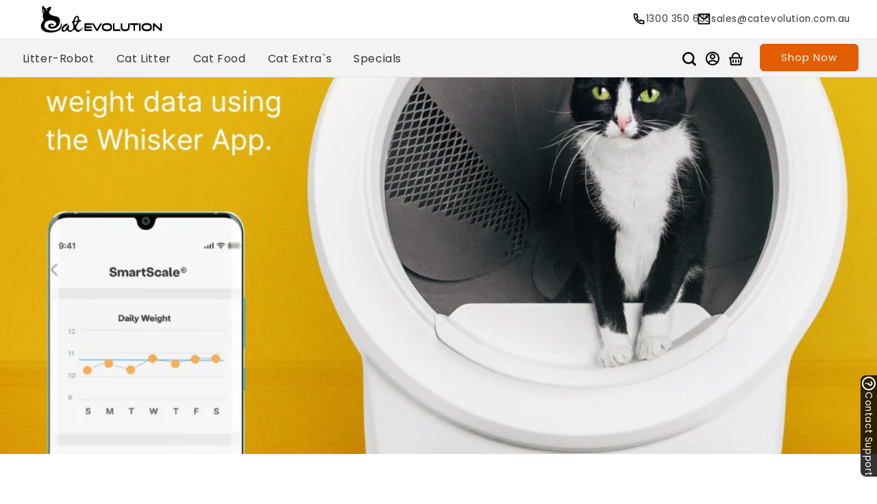

--- FILE ---
content_type: text/css
request_url: https://catevolution.com.au/cdn/shop/t/40/assets/automaticcss.css?v=4647286288202684871765345010
body_size: 2643
content:
:root{--space-xs: clamp(1.0666666667rem, calc(.4013042388vw + .8740406321rem), 1.4222222222rem);--space-s: clamp(1.6rem, calc(.6019563582vw + 1.3110609481rem), 2.1333333333rem);--space-m: clamp(2.4rem, calc(.9029345372vw + 1.9665914221rem), 3.2rem);--space-l: clamp(3.1992rem, calc(1.806772009vw + 2.3319494357rem), 4.8rem);--space-xl: clamp(4.2645336rem, calc(3.3131674944vw + 2.6742132027rem), 7.2rem);--space-xxl: clamp(5.6846232888rem, calc(5.7735628795vw + 2.9133131067rem), 10.8rem);--text-xs: clamp(1.1111111111rem, calc(-.1107276199vw + 1.1642603686rem), 1.0130064399rem);--text-s: clamp(1.3333333333rem, calc(.019192157vw + 1.324121098rem), 1.3503375844rem);--text-m: clamp(1.6rem, calc(.2257336343vw + 1.4916478555rem), 1.8rem);--text-l: clamp(1.92rem, calc(.5410835214vw + 1.6602799097rem), 2.3994rem);--text-xl: clamp(2.304rem, calc(1.0094810384vw + 1.8194491016rem), 3.1984002rem);--text-xxl: clamp(2.7648rem, calc(1.6914982693vw + 1.9528808307rem), 4.2634674666rem);--h6: clamp(1.5277777778rem, calc(-.0728513019vw + 1.5627464027rem), 1.4632315243rem);--h5: clamp(1.8333333333rem, calc(.1322283167vw + 1.7698637413rem), 1.9504876219rem);--h4: clamp(2.2rem, calc(.4514672686vw + 1.9832957111rem), 2.6rem);--h3: clamp(2.64rem, calc(.9320541761vw + 2.1926139955rem), 3.4658rem);--h2: clamp(3.168rem, calc(1.6387261851vw + 2.3814114312rem), 4.6199114rem);--h1: clamp(3.8016rem, calc(2.6599795668vw + 2.5248098079rem), 6.1583418962rem);--action: #e35e01;--action-hsl: 25 99% 45%;--action-rgb: 227 94 1;--action-r: 227;--action-g: 94;--action-b: 1;--action-h: 25;--action-s: 99%;--action-l: 45%;--action-hover-h: 25;--action-hover-s: 99%;--action-hover-l: 1.15;--action-ultra-light-h: 25;--action-ultra-light-s: 99%;--action-ultra-light-l: 95%;--action-light-h: 25;--action-light-s: 99%;--action-light-l: 85%;--action-medium-h: 25;--action-medium-s: 99%;--action-medium-l: 50%;--action-dark-h: 25;--action-dark-s: 99%;--action-dark-l: 25%;--action-trans-10: rgba(227, 94, 1, .1);--action-trans-20: rgba(227, 94, 1, .2);--action-trans-30: rgba(227, 94, 1, .3);--action-trans-40: rgba(227, 94, 1, .4);--action-trans-50: rgba(227, 94, 1, .5);--action-trans-60: rgba(227, 94, 1, .6);--action-trans-70: rgba(227, 94, 1, .7);--action-trans-80: rgba(227, 94, 1, .8);--action-trans-90: rgba(227, 94, 1, .9);--action-ultra-dark-h: 25;--action-ultra-dark-s: 99%;--action-ultra-dark-l: 10%;--action-ultra-light: #fff0e6;--action-light: #ffd2b3;--action-medium: #fe6a01;--action-dark: #7f3501;--action-ultra-dark: #331500;--action-comp-h: 205;--base: #000000;--base-hover: black;--base-ultra-light: #f2f2f2;--base-light: #d9d9d9;--base-medium: gray;--base-dark: #404040;--base-ultra-dark: #1a1a1a;--base-comp: black;--base-trans-10: rgba(0, 0, 0, .1);--base-trans-20: rgba(0, 0, 0, .2);--base-trans-30: rgba(0, 0, 0, .3);--base-trans-40: rgba(0, 0, 0, .4);--base-trans-50: rgba(0, 0, 0, .5);--base-trans-60: rgba(0, 0, 0, .6);--base-trans-70: rgba(0, 0, 0, .7);--base-trans-80: rgba(0, 0, 0, .8);--base-trans-90: rgba(0, 0, 0, .9);--white: #fff;--white-trans-10: rgba(255, 255, 255, .1);--white-trans-20: rgba(255, 255, 255, .2);--white-trans-30: rgba(255, 255, 255, .3);--white-trans-40: rgba(255, 255, 255, .4);--white-trans-50: rgba(255, 255, 255, .5);--white-trans-60: rgba(255, 255, 255, .6);--white-trans-70: rgba(255, 255, 255, .7);--white-trans-80: rgba(255, 255, 255, .8);--white-trans-90: rgba(255, 255, 255, .9);--width-full: 100%;--content-width: var(--width-content);--content-width-safe: min(var(--width-content), calc(100% - var(--section-padding-x)* 2));--radius-xs: .4444444444rem;--radius-s: .6666666667rem;--radius-m: 1rem;--radius-l: 1.5rem;--radius-xl: 2.25rem;--radius-xxl: 3.375rem;--radius-50: 50%;--radius-circle: 50%;--grid-2-3: minmax(0, 2fr) minmax(0, 3fr)}h1 h2 h3 h4 h5 h6 p a{padding:0;margin:0}.page-width{padding-inline:var(--space-m)}.ct-section{width:100%;padding-inline:var(--space-m);padding-block:var(--space-xl);box-sizing:inherit}.ct-inner-content{width:100%;max-width:1400px;margin-inline:auto}.ct-block{width:100%;flex-direction:column}.width-full{width:var(--width-full)}.text--s{font-size:var(--text-s)}.btn-action{background-color:var(--action);border:solid 2px var(--action);color:#fff;font-size:var(--text-m);padding-block:1rem;padding-inline:3.2rem;border-radius:var(--radius-s);cursor:pointer;focus-color:var(--action-dark);font-family:Poppins;display:flex;align-items:center;justify-content:center;text-decoration:none;z-index:2}.btn-white{background-color:#fff;color:var(--action);font-weight:700}.btn-white:hover{background-color:var(--white-trans-70)}.inline-center{margin-inline:center}.btn-s{font-size:var(--text-s);padding-block:.6rem;padding-inline:2.6rem;border-radius:var(--radius-xs)}.flex-column{display:flex;flex-direction:column}.flex-row{display:flex;flex-direction:row}.gap--l{gap:var(--space-l)}.gap--m{gap:var(--space-m)}.gap--xs{gap:var(--space-xs)}.max-width-60ch{max-width:60ch}.flex-col-centered{display:flex;flex-direction:column;justify-content:center}.cursor-pointer{cursor:pointer}.padding-y--l{padding-block:var(--space-l)}.relative{position:relative}.text-center{text-align:center}.padding-top-m{padding-top:var(--space-m)}.display-none{display:none}#input_postcode{border-radius:6px;width:60%}#search_postcode{width:40%;background-color:var(--base);color:#fff}.ShippingEstimator__Form{gap:8px}.product-media-container .media{border:1px solid var(--base-light);border-radius:12px}.shipping-tag-container{display:flex;flex-direction:column;align-items:center;width:100%;max-width:440px;background-color:var(--action-ultra-light);padding:12px 24px;border-radius:12px}.price__container{font-size:var(--text-m);font-weight:600}.quantity{width:100%;max-width:120px}.jdgm-write-rev-link.jdgm-write-rev-link{color:#fff;background-color:var(--action)!important;border:1px solid var(--action)!important;border-radius:4px;padding-block:12px;padding-inline:24px;text-decoration:none}.jdgm-widget.jdgm-widget{display:flex;flex-direction:column;width:100%;max-width:800px;margin-inline:auto}.product-shipping-tag{line-height:1.4;margin-bottom:0;margin-top:0}.product__title{margin-top:0!important;font-size:var(--text-xxl)!important}.thumbnail{border-radius:8px}.content-for-layout{padding-bottom:var(--space-xxl)}.product__column-sticky{top:16rem!important}.custom-button--primary:hover{background-color:var(--action-trans-70)}.mega-menu__image-push:hover{border:1px solid var(--action);color:var(--action)}.js .menu-drawer__menu li{font-size:14px;margin-bottom:0!important}.js .menu-drawer__menu li:hover{color:var(--action)}.features-grid{width:100%;display:grid;max-width:500px;grid-row-gap:var(--space-m);margin-inline:auto;grid-template-columns:1fr;align-items:stretch;justify-content:center}@media (min-width: 1024px){.features-grid{grid-template-columns:repeat(7,minmax(0px,1fr));grid-column-gap:var(--space-m);max-width:100%}}.featured-grid--1{display:flex;flex-direction:column;grid-column:span 2;gap:var(--space-s);min-height:100%}.features-grid--2{grid-column:span 3}.featured-grid--3{display:flex;flex-direction:column;grid-column:span 2;gap:var(--space-s);min-height:100%}.features-grid--wrapper{display:flex;flex-direction:column;justify-content:center;height:100%;background:var(--base-ultra-light);border-radius:12px;gap:var(--space-xs);padding:var(--space-s);inline-size:100%;max-inline-size:100%}.features-grid--wrapper .features-grid--content{display:flex;width:100%;align-items:center;flex-direction:column}.features-grid-icon--wrapper{display:flex;width:100%}.features-grid-icon{margin-inline:auto}.features-grid--header{font-size:var(--h5);text-align:center}.features-grid--p{text-align:center}.features-grid--header{margin-bottom:0}.features-grid--p{margin-top:0;line-height:1.3}.features-grid--content{gap:var(--space-xs)}.st-section__block{width:100%;display:flex;flex-direction:column;align-items:center}.st-section__heading{color:var(--base);font-size:var(--h2);text-align:center}.st-section__lede{color:var(--base-trans-60);font-size:var(--text-l);text-align:center}.st-section__block--dual-cta{display:flex;flex-direction:row;gap:var(--space-xs);align-items:center;justify-content:center}.st-section__btn{background-color:var(--action);display:flex;flex-direction:column;align-items:center;padding-inline:24px;padding-block:4px;border-radius:12px;border:2px solid var(--action);width:100%;max-width:260px;color:#fff;font-size:var(--text-m);text-decoration:none;focus-color:var(--action-dark)}.st-section__btn:hover{background-color:var(--action-trans-70)}.st-section__btn--secondary{background-color:#fff;color:var(--action)}.st-section__btn--secondary:hover{color:#fff}product-form [type=submit]{color:#fff!important;background-color:var(--action)!important}product-form [type=submit]:hover{background-color:var(--action-trans-70)!important}.collection-hero__text-wrapper{margin-top:5rem!important}.collection-hero__title{margin:0rem 0}.marketing-container{width:100%;background-image:url(/cdn/shop/files/lr3c_5-1.webp);background-repeat:no-repeat;background-size:cover;min-height:800px;position:relative;display:flex;flex-direction:column;justify-content:center}.marketing-container:before{content:"";display:block;width:100%;position:absolute;left:0;top:0;height:320px;background-image:url(https://faq.catevolution.com.au/wp-content/uploads/2024/04/section-divider-top.svg);background-repeat:no-repeat;background-size:cover;background-position:center top}.marketing-repeater{width:100%;display:flex;flex-direction:column;gap:var(--space-xs);margin-top:6rem}.marketing-wrapper{background-color:var(--base-ultra-light);display:flex;flex-direction:row;align-items:center;gap:var(--space-xs);padding:var(--space-s);width:100%;max-width:500px;border-radius:12px}.rich-text__text{font-size:var(--text-l)!important}.rich-text__blocks{max-width:1000px!important}.cta-banner-container{display:grid;grid-template-columns:repeat(2,minmax(0,1fr));inline-size:100%;margin-top:var(--space-l);margin-bottom:var(--space-l)}.cta-grid-1{width:100%;display:flex;flex-wrap:nowrap;flex-direction:column;align-items:flex-start;padding:var(--space-l);background-color:var(--action);color:#fff;border-radius:16px 0 0 16px}.cta-grid-heading{color:#fff;font-size:var(--h2)}.cta-banner-img{position:absolute;bottom:0;right:0}.cta-grid-2{display:flex;flex-wrap:nowrap;flex-direction:column;align-items:flex-start;background-image:url(/cdn/shop/files/stylish-scandinavian-living-room-with-design-mint-sofa-furnitures-mock-up-poster-map-plants-eleg-1.jpg?v=1712952510);background-repeat:no-repeat;height:100%;position:relative;border-radius:0 16px 16px 0}@media (max-width: 1024px){.st-section__block--dual-cta{flex-direction:column}.marketing-wrapper{margin-inline:auto}.marketing-container{min-height:600px}}@media (max-width: 760px){.cta-banner-container{display:grid;grid-template-columns:1fr}.cta-banner-img{position:static}.cta-grid-1{border-radius:16px 16px 0 0}.cta-grid-2{border-radius:0}.card__heading{font-size:var(--text-s)}.jdgm-write-rev-link.jdgm-write-rev-link{margin-top:24px}.text--m-xs{font-size:var(--text-xs)}.ct-image-header{max-width:16px}}.lr-help-fixed{display:flex;flex-direction:column;position:fixed;bottom:24px;right:0;background-color:var(--base-trans-80);color:#fff;padding-block:8px;padding-inline:24px;border-bottom-right-radius:8px;border-bottom-left-radius:8px;transform-origin:bottom right;transform:rotate(90deg) translateY(100%)}.lr-help--link-wrapper{display:flex;flex-direction:row;align-items:center;justify-content:center;gap:8px;color:#fff;font-size:var(--text-s);text-decoration:none;line-height:1}.lr-help-fixed:hover{background-color:var(--base-trans-50)!important}.modal{display:none;position:fixed;z-index:1;left:0;top:0;width:100%;height:100%;overflow:auto;background-color:#000;background-color:#0006;padding-top:60px}.modal-content{background-color:#fefefe;margin:5% auto;padding:20px;border:1px solid #888;width:80%}.close{color:#aaa;float:right;font-size:28px;font-weight:700}.close:hover,.close:focus{color:#000;text-decoration:none;cursor:pointer}.quantity:before{border-radius:4px!important}.quantity:after{border-radius:4px!important}.breadcrumb{display:block;margin-bottom:12px;line-height:1.4;max-width:600px;white-space:nowrap;overflow:hidden;text-overflow:ellipsis}.breadcrumb>a{color:var(--action-dark)}.ShippingEstimator__Form{max-width:440px}h3.accordion__title.inline-richtext.h4{font-size:var(--text-m)}.accordion__content{margin-top:16px;line-height:1.5;margin-bottom:32px!important;color:#1a1a1a!important;letter-spacing:normal;text-wrap:pretty}.collapsible-content__header{margin-bottom:24px}.accordion summary{padding:16px!important;border-radius:4px;background-color:#f0f0f0;margin-block:4px;border:none}.accordion{border-top:none!important;border-bottom:none!important}.g-recaptcha{margin:20px auto;display:flex;justify-content:center}#shopify-section-template--17888573358295__page_tab_Pxb396{position:sticky;top:140px;left:0;right:0;z-index:1}@media (max-width: 600px){.collapsible-content__header{margin-bottom:0}#shopify-section-template--17888573358295__page_tab_Pxb396{top:110px}}.footer__content-bottom-wrapper{width:100%;flex-direction:column;gap:0}.footer__column--info{align-items:center!important}.custom-footer__column--info{margin-top:0!important;align-items:center}.footer__copyright.caption{text-align:center!important}.faq-item>.faq-question>button>span{font-family:poppins}.accordion>.accordion-item>button>span{font-family:poppins}
/*# sourceMappingURL=/cdn/shop/t/40/assets/automaticcss.css.map?v=4647286288202684871765345010 */


--- FILE ---
content_type: image/svg+xml
request_url: https://cdn.shopify.com/s/files/1/0837/2410/8052/files/cat-evo-icon-phone_9fb0142c-98a7-4876-aff6-56ddad29500d.svg?v=1712896488
body_size: 139
content:
<svg fill="none" viewBox="0 0 21 21" height="21" width="21" xmlns="http://www.w3.org/2000/svg">
  <path fill="black" d="M8.19525 9.34675C9.01629 10.7892 10.2108 11.9837 11.6532 12.8047L12.4268 11.7215C12.5511 11.5473 12.7351 11.4248 12.9437 11.377C13.1524 11.3293 13.3713 11.3597 13.559 11.4625C14.7965 12.1388 16.1632 12.5456 17.5691 12.656C17.7886 12.6734 17.9934 12.7728 18.1427 12.9345C18.2921 13.0962 18.375 13.3083 18.375 13.5284V17.4326C18.375 17.6493 18.2947 17.8582 18.1496 18.0191C18.0044 18.1799 17.8048 18.2812 17.5892 18.3032C17.1255 18.3514 16.6582 18.375 16.1875 18.375C8.6975 18.375 2.625 12.3025 2.625 4.8125C2.625 4.34175 2.64863 3.8745 2.69675 3.41075C2.71885 3.19524 2.82011 2.99558 2.98094 2.85043C3.14177 2.70528 3.35073 2.62495 3.56738 2.625H7.47162C7.69174 2.62497 7.90378 2.70791 8.06547 2.85727C8.22716 3.00663 8.32661 3.21145 8.344 3.43088C8.45445 4.83682 8.86119 6.20347 9.5375 7.441C9.64028 7.62874 9.67069 7.84765 9.62296 8.0563C9.57523 8.26494 9.45268 8.44886 9.2785 8.57325L8.19525 9.34675ZM5.9885 8.77187L7.651 7.5845C7.17918 6.56608 6.85593 5.48524 6.69112 4.375H4.38375C4.3785 4.52025 4.37587 4.66637 4.37587 4.8125C4.375 11.3365 9.6635 16.625 16.1875 16.625C16.3336 16.625 16.4797 16.6224 16.625 16.6163V14.3089C15.5148 14.1441 14.4339 13.8208 13.4155 13.349L12.2281 15.0115C11.7501 14.8258 11.2858 14.6065 10.8386 14.3553L10.7879 14.3264C9.07163 13.3496 7.65037 11.9284 6.67362 10.2121L6.64475 10.1614C6.39354 9.71424 6.17425 9.24992 5.9885 8.77187Z"></path>
</svg>


--- FILE ---
content_type: image/svg+xml
request_url: https://staging-catevo.salessavvy.online/wp-content/uploads/2024/02/cat-evo-icon-phone.svg
body_size: 530
content:
<?xml version="1.0" encoding="UTF-8"?>
<svg xmlns="http://www.w3.org/2000/svg" width="21" height="21" viewBox="0 0 21 21" fill="none">
  <path d="M8.19525 9.34675C9.01629 10.7892 10.2108 11.9837 11.6532 12.8047L12.4268 11.7215C12.5511 11.5473 12.7351 11.4248 12.9437 11.377C13.1524 11.3293 13.3713 11.3597 13.559 11.4625C14.7965 12.1388 16.1632 12.5456 17.5691 12.656C17.7886 12.6734 17.9934 12.7728 18.1427 12.9345C18.2921 13.0962 18.375 13.3083 18.375 13.5284V17.4326C18.375 17.6493 18.2947 17.8582 18.1496 18.0191C18.0044 18.1799 17.8048 18.2812 17.5892 18.3032C17.1255 18.3514 16.6582 18.375 16.1875 18.375C8.6975 18.375 2.625 12.3025 2.625 4.8125C2.625 4.34175 2.64863 3.8745 2.69675 3.41075C2.71885 3.19524 2.82011 2.99558 2.98094 2.85043C3.14177 2.70528 3.35073 2.62495 3.56738 2.625H7.47162C7.69174 2.62497 7.90378 2.70791 8.06547 2.85727C8.22716 3.00663 8.32661 3.21145 8.344 3.43088C8.45445 4.83682 8.86119 6.20347 9.5375 7.441C9.64028 7.62874 9.67069 7.84765 9.62296 8.0563C9.57523 8.26494 9.45268 8.44886 9.2785 8.57325L8.19525 9.34675ZM5.9885 8.77187L7.651 7.5845C7.17918 6.56608 6.85593 5.48524 6.69112 4.375H4.38375C4.3785 4.52025 4.37587 4.66637 4.37587 4.8125C4.375 11.3365 9.6635 16.625 16.1875 16.625C16.3336 16.625 16.4797 16.6224 16.625 16.6163V14.3089C15.5148 14.1441 14.4339 13.8208 13.4155 13.349L12.2281 15.0115C11.7501 14.8258 11.2858 14.6065 10.8386 14.3553L10.7879 14.3264C9.07163 13.3496 7.65037 11.9284 6.67362 10.2121L6.64475 10.1614C6.39354 9.71424 6.17425 9.24992 5.9885 8.77187Z" fill="black"></path>
</svg>


--- FILE ---
content_type: image/svg+xml
request_url: https://catevolution.com.au/cdn/shop/files/catevolution-logo_1.svg?v=1712935897&width=255
body_size: 713
content:
<svg viewBox="0 0 6000 1367" style="shape-rendering:geometricPrecision; text-rendering:geometricPrecision; image-rendering:optimizeQuality; fill-rule:evenodd; clip-rule:evenodd" version="1.1" height="1.36666in" width="5.99999in" xml:space="preserve" xmlns:xlink="http://www.w3.org/1999/xlink" xmlns="http://www.w3.org/2000/svg">
 <defs>
  <style type="text/css">
   
    .fil0 {fill:black}
   
  </style>
 </defs>
 <g id="Layer_x0020_1">
  <metadata id="CorelCorpID_0Corel-Layer"></metadata>
  <path d="M155 242c-3,6 -10,51 9,67 18,15 59,14 73,14 13,0 31,-19 15,-19 -16,0 -86,0 -70,-39 2,-4 11,-12 22,-13 18,-2 4,-11 -14,-14 -15,-2 -32,-3 -35,4zm-29 -45c-6,-14 -3,-24 11,-26 14,-3 30,0 36,15 6,15 12,29 -2,29 -14,0 -39,-5 -45,-18zm172 36c-7,-12 -6,-31 18,-41 24,-11 48,-6 54,7 6,13 5,21 -15,34 -21,13 -50,11 -57,0zm1520 576c17,0 -28,92 -57,124 -29,32 -40,52 -58,40 -18,-12 -34,-107 -14,-136 26,-37 106,-28 129,-28zm-123 -44c-13,-14 83,-181 111,-193 14,-6 40,0 43,56 2,55 -10,131 -20,134 -17,2 -107,10 -134,3zm-140 63c-4,21 23,23 44,45 12,14 22,70 27,105 12,91 47,207 -122,266 -52,18 -74,2 -80,-13 -43,-97 22,-222 1,-235 -56,-37 -81,13 -140,126 -34,58 -65,166 -119,117 -127,-117 210,-255 197,-302 -6,-23 -13,-31 -44,-31 -87,0 -180,96 -217,157 -20,33 -49,101 -44,145 16,129 149,139 251,22 35,-40 53,92 162,92 92,0 146,-112 217,-112 70,0 81,112 172,112 95,0 275,-198 222,-222 -14,-7 -34,49 -82,84 -128,90 -223,18 -223,-98 0,-56 72,-142 95,-197 60,-148 146,-48 145,-137 -1,-26 -26,-20 -95,-20 -20,-86 2,-215 -104,-215 -126,0 -153,164 -189,227 -30,78 -63,28 -74,84zm-1444 -727c0,196 -14,138 40,266 21,49 -1,101 -1,196 0,67 64,120 32,173 -91,150 -128,171 -126,323 1,151 152,291 458,291 255,0 555,-83 555,-347 5,-84 -7,-111 -14,-111 -57,-4 19,119 -121,254 -192,185 -712,113 -712,-128 0,-362 518,-319 567,-146 75,183 -292,258 -261,117 22,-103 122,57 148,-12 39,-97 -295,-121 -266,73 29,124 241,126 362,72 215,-94 357,-544 -35,-592 -130,-16 -293,-91 -293,-194 0,-35 15,-30 31,-52 31,-42 143,-225 25,-225 -81,0 -161,201 -278,28 -23,-35 -46,-73 -69,-70 -23,4 -42,32 -42,84zm5474 911l0 226c0,23 -12,37 -31,37l-15 0c-19,0 -32,-14 -32,-37l0 -313c0,-23 13,-38 32,-38l15 0c12,0 24,4 33,13l279 251 0 -226c0,-23 13,-38 32,-38l15 0c19,0 31,15 31,38l0 313c0,23 -12,37 -31,37l-15 0c-12,0 -24,-3 -34,-12l-279 -251zm-723 263c-19,0 -31,-14 -31,-37l0 -313c0,-23 12,-38 31,-38l15 0c19,0 32,15 32,38l0 313c0,23 -13,37 -32,37l-15 0zm-224 -299l0 262c0,23 -11,37 -28,37l-14 0c-17,0 -29,-14 -29,-37l0 -262 -144 0c-17,0 -29,-15 -29,-38l0 -13c0,-23 12,-38 29,-38l360 0c17,0 28,15 28,38l0 13c0,23 -11,38 -28,38l-145 0zm-293 -89c18,0 30,15 30,38l0 156c0,156 -100,200 -210,200l-13 0c-110,0 -210,-44 -210,-200l0 -156c0,-23 12,-38 30,-38l14 0c19,0 31,15 31,38l0 156c0,96 71,112 135,112l13 0c34,0 76,-5 104,-31 22,-20 32,-47 32,-81l0 -156c0,-23 11,-38 30,-38l14 0zm-709 300l265 0c17,0 28,15 28,37l0 14c0,23 -11,37 -28,37l-307 0c-17,0 -28,-14 -28,-37l0 -313c0,-23 11,-38 28,-38l13 0c17,0 29,15 29,38l0 262zm-365 -306c59,0 132,8 183,45 48,35 65,92 65,155 0,63 -18,119 -65,155 -51,38 -124,45 -183,45l-3 0c-59,0 -132,-7 -183,-45 -47,-36 -65,-92 -65,-155 0,-63 17,-120 65,-155 51,-37 124,-45 183,-45l3 0zm0 312c39,0 99,-3 133,-29 25,-19 34,-48 34,-83 0,-34 -8,-64 -34,-83 -33,-25 -95,-29 -133,-29l-3 0c-38,0 -100,4 -133,29 -26,19 -34,49 -34,83 0,35 9,64 34,83 34,26 95,29 133,29l3 0zm-484 -14l156 -273c7,-12 16,-19 28,-19l18 0c10,0 20,5 25,17 5,12 2,25 -4,35l-181 318c-7,12 -17,19 -29,19l-26 0c-11,0 -21,-7 -29,-19l-181 -317c-6,-11 -9,-24 -4,-36 5,-12 15,-17 25,-17l18 0c12,0 22,7 29,19l155 273zm-539 -203l0 65 249 0c17,0 28,14 28,37l0 13c0,22 -11,37 -28,37l-249 0 0 59 271 0c17,0 28,15 28,37l0 14c0,23 -11,37 -28,37l-312 0c-18,0 -29,-14 -29,-37l0 -313c0,-23 11,-38 29,-38l312 0c17,0 28,15 28,38l0 13c0,23 -11,38 -28,38l-271 0zm2961 -95c59,0 133,8 184,45 47,35 64,92 64,155 0,63 -17,119 -65,155 -51,38 -123,45 -183,45l-2 0c-59,0 -132,-7 -183,-45 -48,-36 -65,-92 -65,-155 0,-63 17,-120 65,-155 51,-37 124,-45 183,-45l2 0zm0 312c39,0 100,-3 133,-29 26,-19 35,-48 35,-83 0,-34 -9,-64 -34,-83 -34,-25 -95,-29 -134,-29l-2 0c-39,0 -100,4 -133,29 -26,19 -35,49 -35,83 0,35 9,64 35,83 33,26 94,29 133,29l2 0z" class="fil0"></path>
 </g>
</svg>


--- FILE ---
content_type: image/svg+xml
request_url: https://cdn.shopify.com/s/files/1/0837/2410/8052/files/cat-evo-icon-mail_df7e7647-13c8-45d0-9771-1fc62d1e181f.svg?v=1712896488
body_size: -315
content:
<svg fill="none" viewBox="0 0 21 21" height="21" width="21" xmlns="http://www.w3.org/2000/svg">
  <path fill="black" d="M2.625 2.625H18.375C18.6071 2.625 18.8296 2.71719 18.9937 2.88128C19.1578 3.04538 19.25 3.26794 19.25 3.5V17.5C19.25 17.7321 19.1578 17.9546 18.9937 18.1187C18.8296 18.2828 18.6071 18.375 18.375 18.375H2.625C2.39294 18.375 2.17038 18.2828 2.00628 18.1187C1.84219 17.9546 1.75 17.7321 1.75 17.5V3.5C1.75 3.26794 1.84219 3.04538 2.00628 2.88128C2.17038 2.71719 2.39294 2.625 2.625 2.625ZM17.5 6.33325L10.563 12.5458L3.5 6.314V16.625H17.5V6.33325ZM3.94713 4.375L10.5534 10.2042L17.0643 4.375H3.94713Z"></path>
</svg>


--- FILE ---
content_type: image/svg+xml
request_url: https://staging-catevo.salessavvy.online/wp-content/uploads/2024/02/cat-evo-icon-mail.svg
body_size: -150
content:
<?xml version="1.0" encoding="UTF-8"?>
<svg xmlns="http://www.w3.org/2000/svg" width="21" height="21" viewBox="0 0 21 21" fill="none">
  <path d="M2.625 2.625H18.375C18.6071 2.625 18.8296 2.71719 18.9937 2.88128C19.1578 3.04538 19.25 3.26794 19.25 3.5V17.5C19.25 17.7321 19.1578 17.9546 18.9937 18.1187C18.8296 18.2828 18.6071 18.375 18.375 18.375H2.625C2.39294 18.375 2.17038 18.2828 2.00628 18.1187C1.84219 17.9546 1.75 17.7321 1.75 17.5V3.5C1.75 3.26794 1.84219 3.04538 2.00628 2.88128C2.17038 2.71719 2.39294 2.625 2.625 2.625ZM17.5 6.33325L10.563 12.5458L3.5 6.314V16.625H17.5V6.33325ZM3.94713 4.375L10.5534 10.2042L17.0643 4.375H3.94713Z" fill="black"></path>
</svg>
